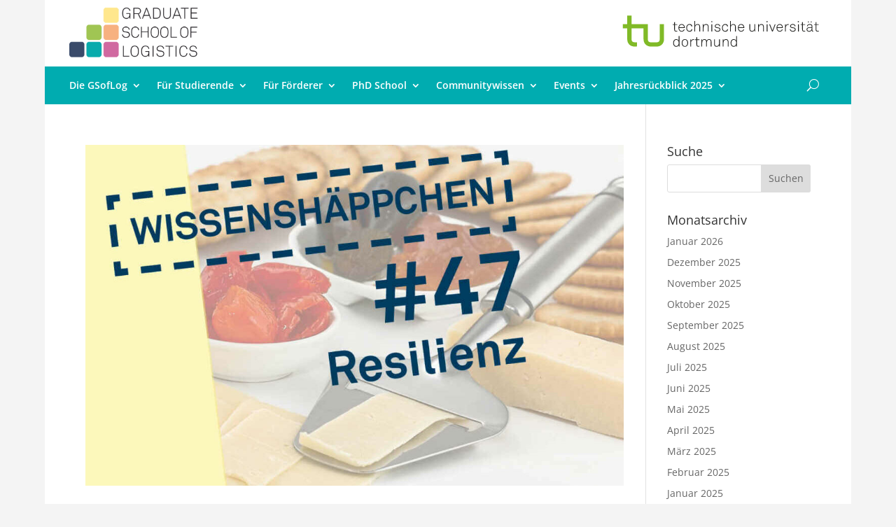

--- FILE ---
content_type: text/css
request_url: https://gsoflog.lfo.tu-dortmund.de/wp-content/et-cache/365/et-core-unified-cpt-deferred-365.min.css?ver=1765195217
body_size: 284
content:
.et_pb_section_1_tb_footer.et_pb_section{padding-top:10px;padding-bottom:10px;background-color:rgba(0,0,0,0.7)!important}.et_pb_row_1_tb_footer.et_pb_row{padding-top:0px!important;padding-bottom:0px!important;padding-top:0px;padding-bottom:0px}.et_pb_row_1_tb_footer,body.et_boxed_layout #page-container .et_pb_row_1_tb_footer.et_pb_row,body.et_boxed_layout.et_pb_pagebuilder_layout.single #page-container #et-boc .et-l .et_pb_row_1_tb_footer.et_pb_row,body.et_boxed_layout.et_pb_pagebuilder_layout.single.et_full_width_page #page-container #et-boc .et-l .et_pb_row_1_tb_footer.et_pb_row,body.et_boxed_layout.et_pb_pagebuilder_layout.single.et_full_width_portfolio_page #page-container #et-boc .et-l .et_pb_row_1_tb_footer.et_pb_row{width:94%}.et_pb_text_6_tb_footer.et_pb_text{color:#c4c4c4!important}.et_pb_text_6_tb_footer{font-size:13px;padding-bottom:0px!important;margin-right:60px!important;margin-bottom:0px!important;float:left}.et_pb_text_6_tb_footer blockquote{font-weight:600;font-style:italic;font-size:16px;line-height:1.8em}@media only screen and (max-width:980px){.et_pb_text_6_tb_footer{float:left}}@media only screen and (max-width:767px){.et_pb_text_6_tb_footer{float:left}}